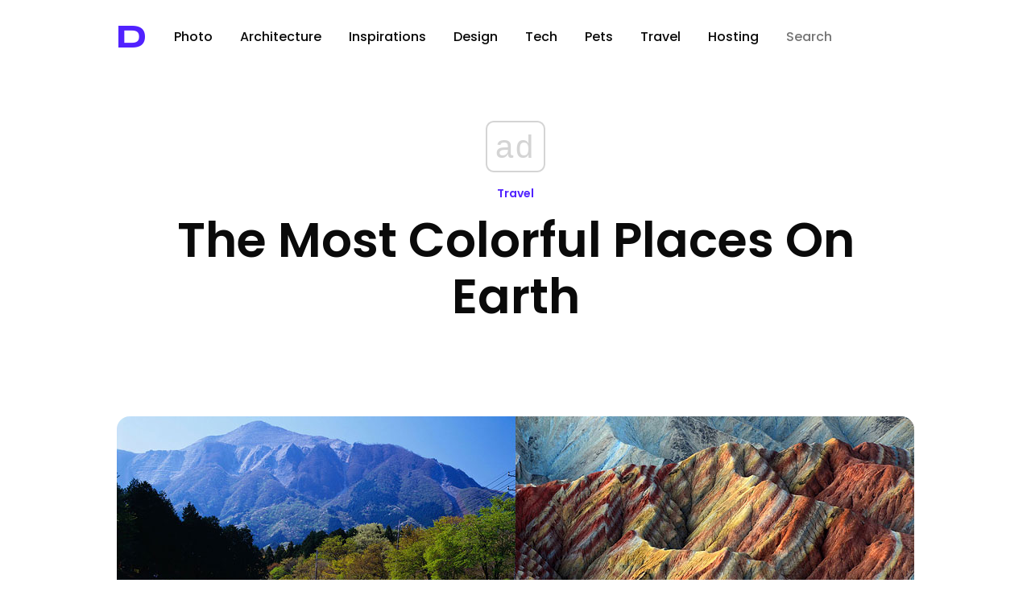

--- FILE ---
content_type: text/html; charset=utf-8
request_url: https://www.google.com/recaptcha/api2/aframe
body_size: 266
content:
<!DOCTYPE HTML><html><head><meta http-equiv="content-type" content="text/html; charset=UTF-8"></head><body><script nonce="_ys9YhaQP7mvOZvEWE-dpA">/** Anti-fraud and anti-abuse applications only. See google.com/recaptcha */ try{var clients={'sodar':'https://pagead2.googlesyndication.com/pagead/sodar?'};window.addEventListener("message",function(a){try{if(a.source===window.parent){var b=JSON.parse(a.data);var c=clients[b['id']];if(c){var d=document.createElement('img');d.src=c+b['params']+'&rc='+(localStorage.getItem("rc::a")?sessionStorage.getItem("rc::b"):"");window.document.body.appendChild(d);sessionStorage.setItem("rc::e",parseInt(sessionStorage.getItem("rc::e")||0)+1);localStorage.setItem("rc::h",'1768489717821');}}}catch(b){}});window.parent.postMessage("_grecaptcha_ready", "*");}catch(b){}</script></body></html>

--- FILE ---
content_type: application/javascript; charset=utf-8
request_url: https://fundingchoicesmessages.google.com/f/AGSKWxUqBnOeAd2DOba3Dm2-pb_BnVogiWpIRrcERdjhHFV4V9NFE18y8y5tD5BdrXtWN6JNiyuVvx7jNQc_SHw_Fun5TpfSKeP_tOx4YhS_zDI_gZqpVc3nLF_ENYK4BCaZu42qqEQPErkBc0binlCzA1yzhdv_mSVm5uwN5nkLopPxdRDEtmHp6K0C8g==/_/adjoin./swfbin/ad-/scn.php?_button_ad_.adv.cdn.
body_size: -1289
content:
window['b99da9b5-0f62-4bfa-93e5-5eace58344c4'] = true;